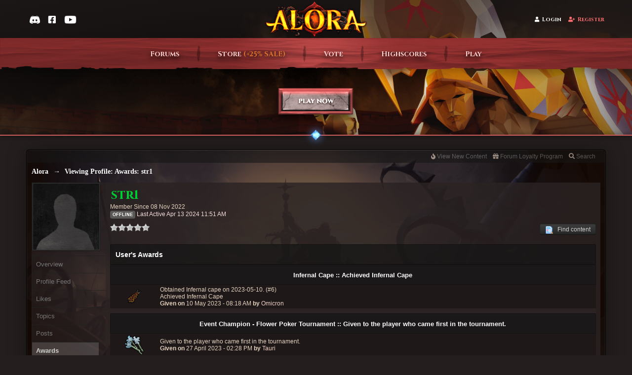

--- FILE ---
content_type: application/javascript
request_url: https://www.alora.io/forums/public/js/ips.rating.js
body_size: 2013
content:
/************************************************/
/* IPB3 Javascript								*/
/* -------------------------------------------- */
/* ips.rating.js - Rating class					*/
/* (c) IPS, Inc 2008							*/
/* -------------------------------------------- */
/* Author: Rikki Tissier						*/
/************************************************/

var _rating = window.IPBoard;

_rating.prototype.rating = Class.create({
	options: 		{},
	suffix: 		'',
	_prevRateText: 	'',
	events: 		{over: [], out: [], click: []},

	/* ------------------------------ */
	/**
	 * Constructor
	 * 
	 * @param	{string}	id			The ID suffix of rating elements
	 * @param	{object}	options		Hash of options available
	*/
	initialize: function( id, options )
	{
		this.options = Object.extend({
			img_off: 			ipb.vars['rate_img_off'],
			img_on: 			ipb.vars['rate_img_on'],
			img_rated:			ipb.vars['rate_img_rated'],
			max_rate: 			5,
			cur_rating: 		0,
			show_cur_rating: 	true,
			text: 				{
									values:	[ipb.lang['rtg_poor'], ipb.lang['rtg_ok'], ipb.lang['rtg_nbad'], ipb.lang['rtg_good'], ipb.lang['rtg_awesome']],
									save: 	ipb.lang['vote_success'] || 'Vote saved!',
									update: ipb.lang['vote_updated'] || 'Vote updated!'
								},
			show_rate_text: 	true,
			rate_text_id: 		'rating_text',
			rate_text_hits: 	'rating_hits',
			rate_text_vote: 	'your_rate',
			allow_rate: 		1,
			multi_rate: 		1,
			rated: 				null
		}, arguments[1] || {});
		
		if( !options.allow_rate )
		{
			return;
		}
		
		if( !this.options['url'] )
		{
			Debug.error("Cannot initialize rating object, no polling URL supplied");
		}
		
		this.options['url']	= this.options['url'].replace( /&amp;/g, '&' );
		
		this.suffix = id;
		
		if( this.options.show_rate_text && $(this.options.rate_text_id) )
		{
			this._prevRateText = $( this.options.rate_text_id ).innerHTML;
		}
		 
		this._setUpImages();
	},
	
	/* ------------------------------ */
	/**
	 * Sets up event handlers on rating images
	*/
	_setUpImages: function()
	{
		for( i = 1; i <= this.options.max_rate; i++ )
		{
			if( !$(this.suffix + i) ){ 
				Debug.warn("No rating element found for value " + i + ". Please check the params passed to the rating object, and the HTML code to ensure appropriate elements exist.");
				break;
			}
			
			this.events['over'][i] = this._rateMouseOver.bindAsEventListener( this );
			this.events['out'][i] = this._rateMouseOut.bindAsEventListener( this );
			this.events['click'][i] = this._rateClick.bindAsEventListener( this );
			
			$(this.suffix + i).observe('mouseover', this.events['over'][i] );
			$(this.suffix + i).observe('mouseout', this.events['out'][i] );
			$(this.suffix + i).observe('click', this.events['click'][i] );
		}
	},
	
	/* ------------------------------ */
	/**
	 * Stops event handlers
	*/
	_stopTrackingEvents: function()
	{
		for( i = 1; i <= this.options.max_rate; i++ )
		{
			if( !$( this.suffix + i ) ){
				break;
			}
			
			$(this.suffix + i).stopObserving( 'mouseover', this.events['over'][i] );
			$(this.suffix + i).stopObserving( 'mouseout', this.events['out'][i] );
			$(this.suffix + i).stopObserving( 'click', this.events['click'][i] );
		}
	},
	
	/* ------------------------------ */
	/**
	 * Mouse over event
	 * 
	 * @param	{event}		e	The event
	*/
	_rateMouseOver: function(e)
	{
		img = Event.findElement(e, 'a');
		rateValue = this._getRateValue( img.id );
			
		this._highlightImages( rateValue, this.options.rated );
	},
	
	/* ------------------------------ */
	/**
	 * Mouse out event
	 * 
	 * @param	{event}		e	The event
	*/
	_rateMouseOut: function(e)
	{		
		this._highlightImages( this.options.cur_rating, false, true );
	},
	
	/* ------------------------------ */
	/**
	 * Click event event
	 * 
	 * @param	{event}		e	The event
	*/
	_rateClick: function(e)
	{
		img = Event.findElement(e, 'a');
		rateValue = this._getRateValue( img.id );
		
		this.sendRating( rateValue );
		Event.stop(e);
	},
	
	/* ------------------------------ */
	/**
	 * Sends the rating to the server
	*/
	sendRating: function( value )
	{
		if( value < 0 || value > this.options.max_rate )
		{
			Debug.error( "Invalid rating supplied" );
			return false;
		}
		
		url = this.options.url + "&rating=" + parseInt( value );		
		
		/*this.options.rated = 1;
		this._beenRated = 1;
		this._stopTrackingEvents();*/
		
		new Ajax.Request( url, {
			method: 'post',
			evalJSON: 'force',
			onSuccess: function(t)
			{
				if( Object.isUndefined( t.responseJSON ) )
				{
					if( t.responseText == 'nopermission' )
					{
						alert( ipb.lang['no_permission'] );
					}
					else
					{
						alert( ipb.lang['action_failed'] );
					}
					
					return;
				}
				
				//Debug.dir( t.responseJSON );
				if( t.responseJSON['error_key'] )
				{
					switch( t.responseJSON['error_key'] )
					{
						case 'topic_rate_no_perm':
							alert( ipb.lang['no_permission'] );
						break;
						case 'topics_no_tid':
							alert( ipb.lang['no_permission'] );
						break;
						case 'topic_rate_locked':
							alert( ipb.lang['rtg_topic_locked'] );
						break;
						case 'topic_rated_already':
							alert( ipb.lang['rtg_already'] );
						break;
						case 'user_rate_no_perm':
							alert( ipb.lang['no_permission'] );
						break;
					}
					
					return;
				}
				else
				{
					this._highlightImages( value, true, 0 );
					
					// Set the rated property dynamically
					if( this.options.rated == null ){
						if( t.responseJSON['rated'] == 'update' )
						{
							this.options.rated = 1;
						} else {
							this.options.rated = 0;
						}
					}
					
					if( this.options.show_rate_text )
					{
						if( this.options.rated ){
							$( this.options.rate_text_id ).update( this.options.text.update );
						} else {
							$( this.options.rate_text_id ).update( this.options.text.save );
						}
						
						var run_later = function(){
							$( this.options.rate_text_id ).update( this._prevRateText );
							
							if( $( this.options.rate_text_hits ) && t.responseJSON['topic_rating_hits'] ){
								$( this.options.rate_text_hits ).update( t.responseJSON['topic_rating_hits'] );
							}
							
							if( $( this.options.rate_text_vote ) ){
								$( this.options.rate_text_vote ).update( value );
							}
						}.bind( this );
						
						run_later.delay( 4 );							
					}
					
					this.options.cur_rating = value;
					this.options.rated = 1;
					this._beenRated = 1;
					
					Debug.write( this.options.multi_rate );
					
					if( !this.options.multi_rate )
					{
						this._stopTrackingEvents();
					}
				}
			}.bind(this)
		});
	},
	
	/* ------------------------------ */
	/**
	 * Gets the rating value of a rating element
	 * 
	 * @param	{string}	id		The raw id of the rating element
	 * @return	{int}				Integer value of the rating element
	*/
	_getRateValue: function( id )
	{
		id = id.sub( this.suffix, '' );
		return parseInt( id );	
	},
	
	/* ------------------------------ */
	/**
	 * Highlights rating elements as appropriate based on supplied value
	 * 
	 * @param	{int}		highlightTo		The value up to which should be highlighted
	 * @param	{boolean}	rated			Using the Rated images?
	 * @param	{boolean}	restore			Are we restoring the rating control to the previous condition?
	*/
	_highlightImages: function( highlightTo, rated, restore )
	{
		if( restore && !this.options.show_cur_rating )
		{
			highlightTo = 0;
		}
		
		for( i = 1; i <= this.options.max_rate; i++ )
		{
			if( i <= highlightTo )
			{
				if( rated )
				{
					$( this.suffix + i ).select('.rate_img')[0].src = this.options.img_rated;
				}
				else
				{
					$( this.suffix + i ).select('.rate_img')[0].src = this.options.img_on;
				}
			}
			else
			{
				$( this.suffix + i ).select('.rate_img')[0].src = this.options.img_off;
			}
		}
		
		/*if( this.options.show_rate_text && !restore )
		{
			$( this.options.rate_text_id ).update( this.options.text.values[ highlightTo - 1 ] );
		}
		else if( this.options.show_rate_text && restore )
		{
			$( this.options.rate_text_id ).update( this._prevRateText );
		}*/
	}
});
